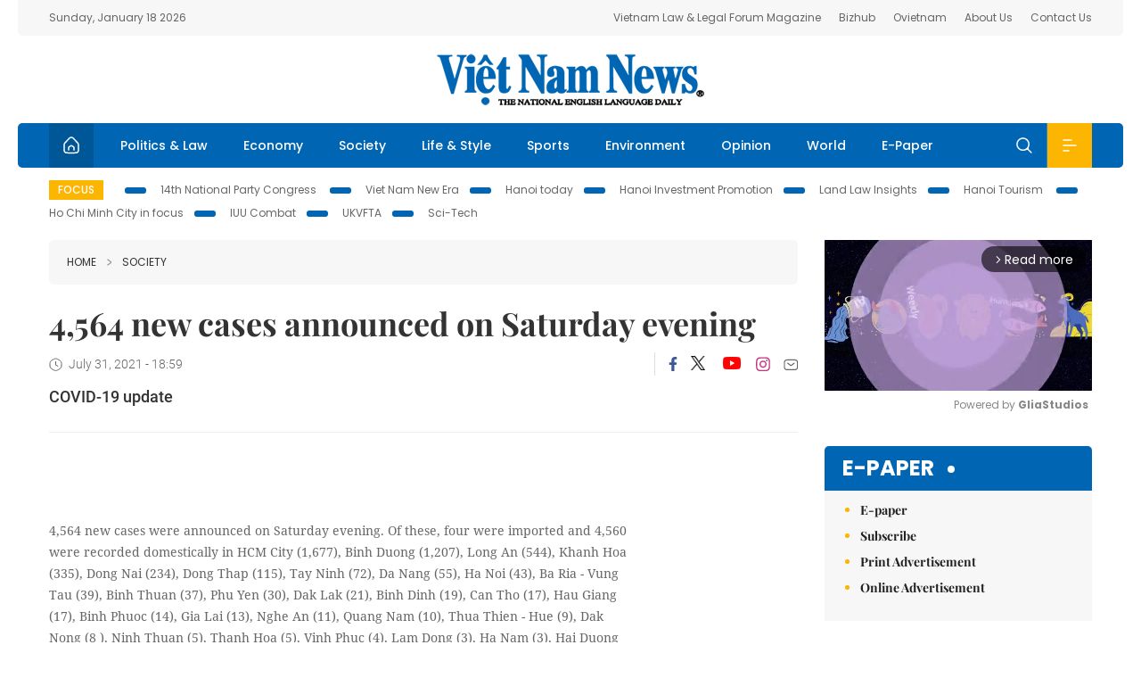

--- FILE ---
content_type: text/html; charset=utf-8
request_url: https://vietnamnews.vn/society/1001086/4-564-new-cases-announced-on-saturday-evening.html
body_size: 12797
content:
<!DOCTYPE html>
<html lang="en">
<head>
    <title>4,564 new cases announced on Saturday evening</title>
    <meta http-equiv="Content-Type" content="text/html; charset=utf-8" />
<meta http-equiv="REFRESH" content="3600" />
<meta name="robots" content="index,follow" />
<meta name="revisit-after" content="1 days" />
<meta name="copyright" content="VietNam News" />
<meta http-equiv="content-language" content="en" />
<meta content='width=device-width, initial-scale=1.0, user-scalable=yes' name='viewport' />
<link hreflang="en" rel="alternate" href="https://vietnamnews.vn" />
    
    <meta name="title" content="4,564 new cases announced on Saturday evening" />
    <meta name="description" content="
	COVID-19 update
" />
    <meta name="keywords" content="Vietnam News, Politics, Business, Economy, Society, Life, Sports, Environment, Your Say, English Through the News, Magazine, vietnam war, current news, Vietnamese to english, tin viet nam, latest news today, english newspapers, the vietnam war, news latest, today news headlines, nation news paper, today breaking news, vietnamese culture, vietnam history, bao vietnam, vietnam economy, today headlines, national news headlines, vietnam war summary, vietnam culture, vietnam government, news headline, daily nation today, daily nation newspaper headlines, newspaper headlines today, news website, báo online, headlines news, news site, war in vietnam, tin vietnam, vietnam people, vietnam today, vietnamese news, tin viet nam net, viet to english, news headlines for today, news paper online, national news in english, current news headlines, vietnam war history, english news papers, top news headlines, today hot news, english news headlines, vietnam conflict, up to the minute news, english daily, viet news, news highlights, viet news, today international news, govt news, the vietnam war summary, vietnam exports, việt nam, bao vn net, news.vn, baovietnam, thongtanxavietnam, vietnam plus, vietnam news agency" />

    <meta property="og:url" content="https://vietnamnews.vn/society/1001086/4-564-new-cases-announced-on-saturday-evening.html" />
    <meta property="og:type" content="article" />
    <meta property="og:site_name" content="vietnamnews.vn" />
    <meta property="og:title" content="4,564 new cases announced on Saturday evening" />
    <meta property="og:description" content="
	COVID-19 update
" />
    <meta property="og:image" content="https://image.vietnamnews.vn/uploadvnnews/Article/Vu_Ha/2021/8/1/july3-recovered-2-1.jpg" />

    <link rel="stylesheet" href="/template/desktop/styles/css/vnnews.css">
<link href="/css/vnn.desktop.css" rel="stylesheet" />
<script src="/template/desktop/js/jquery-3.5.1.min.js"></script>
<script src="/template/desktop/js/bootstrap.bundle.min.js"></script>
<script async src="/js/lazysizes.min.js"></script>

    
    <!-- Google tag (gtag.js) -->
<script async src="https://www.googletagmanager.com/gtag/js?id=G-HSL1JCKFJ5"></script>
<script>
    window.dataLayer = window.dataLayer || [];
    function gtag() { dataLayer.push(arguments); }
    gtag('js', new Date());
    gtag('config', 'G-HSL1JCKFJ5');
</script>

</head>
<body>

    <header class="site-header">
        <div class="topbar">
            <div class="l-grid d-flex">
                <div class="me-auto">Sunday, January 18 2026</div> 
                <ul class="ms-auto">
                    <li><a href="http://vietnamlawmagazine.vn">Vietnam Law & Legal Forum Magazine</a></li>
                    <li><a href="https://bizhub.vietnamnews.vn">Bizhub</a></li>
                    <li><a href="https://ovietnam.vietnamnews.vn">Ovietnam</a></li>
                    <li><a href="/about-us.html">About Us</a></li>
                    <li><a href="/contact-us.html">Contact Us</a></li>
                </ul>
            </div>
        </div>

        <div class="l-grid site-header__content">
            <div class="me-auto">
                
            </div>
            <h1><a href="/" class="logo" title="Việt Nam News">Việt Nam News</a></h1>
            <div class="ms-auto">
                
            </div>
        </div>

        <nav class="navbar site-header__nav">
            <div class="container-fluid l-grid">
                
<a href="/" class="home active"><i class="spr spr--home"></i></a>
    <a href="https://vietnamnews.vn/politics-laws" class="nav-item">Politics &amp; Law</a>
    <a href="https://vietnamnews.vn/economy" class="nav-item">Economy</a>
    <a href="https://vietnamnews.vn/society" class="nav-item">Society</a>
    <a href="https://vietnamnews.vn/life-style" class="nav-item">Life &amp; Style</a>
    <a href="https://vietnamnews.vn/sports" class="nav-item">Sports</a>
    <a href="https://vietnamnews.vn/environment" class="nav-item">Environment</a>
    <a href="https://vietnamnews.vn/opinion" class="nav-item">Opinion</a>
    <a href="https://vietnamnews.vn/world" class="nav-item">World</a>
<a href="/e-paper" class="nav-item">E-Paper</a>
<div class="nav-ultilites">
    <div class="position-relative">
        <div class="search-form">
            <input id="txtSearchDefault" class="form-control" placeholder="Keyword" onkeydown="searchDataDefaultEnter(this)">
            <a onclick="searchDataDefault()" class="search-icon"><i class="spr spr--search"></i></a>
        </div>

    </div>
   
    <div class="dropdown">
        <a  class="menu-icon" id="menu_dropdown"><i class="spr spr--menu"></i></a>
        <div class="dropdown-menu">
            <div class="row l-grid menu-list">

                <div class="col">
                                <div class="mb-4"><a href="https://vietnamnews.vn/brandinfo" class="menu-heading">Brandinfo</a></div>
                                <div class="mb-4">
                                    <a href="https://vietnamnews.vn/sunday" class="menu-heading">Sunday/Weekend</a>
                                        <a href="https://vietnamnews.vn/sunday-features" class="menu-item">Features</a>
                                </div>
                                <div class="mb-4"><a href="https://vietnamnews.vn/travel" class="menu-heading">Travel</a></div>
                </div>
                <div class="col">
                                <div class="mb-4"><a href="https://vietnamnews.vn/politics-laws" class="menu-heading">Politics &amp; Law</a></div>
                                <div class="mb-4"><a href="https://vietnamnews.vn/society" class="menu-heading">Society</a></div>
                                <div class="mb-4">
                                    <a href="https://vietnamnews.vn/economy" class="menu-heading">Economy</a>
                                        <a href="https://vietnamnews.vn/economy-business-beat" class="menu-item">Business Beat</a>
                                        <a href="https://vietnamnews.vn/economy-talking-shop" class="menu-item">Talking Shop</a>
                                </div>
                </div>
                <div class="col">
                                <div class="mb-4"><a href="https://vietnamnews.vn/environment" class="menu-heading">Environment</a></div>
                                <div class="mb-4"><a href="https://vietnamnews.vn/talk-around-town" class="menu-heading">Talk Around Town</a></div>
                                <div class="mb-4">
                                    <a href="https://vietnamnews.vn/opinion" class="menu-heading">Opinion</a>
                                        <a href="https://vietnamnews.vn/opinion-outlook" class="menu-item">Outlook</a>
                                        <a href="https://vietnamnews.vn/opinion-op-ed" class="menu-item">Op-Ed</a>
                                        <a href="https://vietnamnews.vn/opinion-in-the-spotlight" class="menu-item">In the Spotlight</a>
                                </div>
                </div>
                <div class="col">
                                <div class="mb-4">
                                    <a href="https://vietnamnews.vn/life-style" class="menu-heading">Life &amp; Style</a>
                                        <a href="https://vietnamnews.vn/life-style-expat-corner" class="menu-item">Expat Corner</a>
                                        <a href="https://vietnamnews.vn/life-style-nom-nom" class="menu-item">nom-nom</a>
                                </div>
                                <div class="mb-4"><a href="https://vietnamnews.vn/world" class="menu-heading">World</a></div>
                                <div class="mb-4"><a href="https://vietnamnews.vn/sports" class="menu-heading">Sports</a></div>
                </div>
                <div class="col">
                    <div class="mb-4"><a href="/video.html" class="menu-heading">Video</a></div>
                    <div class="mb-4"><a href="/gallery.html" class="menu-heading">Photo</a></div>
                    <div class="mb-4"><a href="/e-paper" class="menu-heading">E-Paper</a></div>
                </div>
            </div>
        </div>
    </div>
</div>


            </div>
        </nav>
    </header>   <!-- end .site-header -->
    <div class="site-content">
        <div class="l-grid">
            <div class="trending">
                <a style="cursor:pointer" href="/list-of-topics.html"><label>Focus</label></a>
                    <a href="https://vietnamnews.vn/topic/14th-national-party-congress/34">14th National Party Congress </a>
    <a href="https://vietnamnews.vn/topic/Viet Nam-New-Era/31">Viet Nam New Era</a>
    <a href="https://vietnamnews.vn/topic/hanoi-today/17">Hanoi today</a>
    <a href="https://vietnamnews.vn/topic/ha-noi-investment-promotion/25">Hanoi Investment Promotion</a>
    <a href="https://vietnamnews.vn/topic/Land Law Insights/29">Land Law Insights</a>
    <a href="https://vietnamnews.vn/topic/ha-noi-tourism/26">Hanoi Tourism </a>
    <a href="https://vietnamnews.vn/topic/ho-chi-minh-city-in-focus/18">Ho Chi Minh City in focus</a>
    <a href="https://vietnamnews.vn/topic/iuu-combat/36">IUU Combat</a>
    <a href="https://vietnamnews.vn/topic/ukvfta/11">UKVFTA</a>
    <a href="https://vietnamnews.vn/topic/science-tech/33">Sci-Tech</a>

            </div>
        </div>
        
<div class="l-grid">  

    <div class="l-content category">
        <div class="breadcrumbs">
            <div class="breadcrumbs__item">
                <a href="/">Home</a>
                <a href="https://vietnamnews.vn/society"><i class="spr spr--arrow-right"></i>Society</a>
            </div>
        </div>

        <div class="detail">
            <div class="detail__header">
                <h1 class="headline">4,564 new cases announced on Saturday evening</h1>
                <div class="detail__meta">
                    <div class="datetime"><i class="spr spr--clock"></i>July 31, 2021 - 18:59</div>  
                    <div class="detail__social">
                        <div class="fb-likeshare">

                            <iframe src="https://www.facebook.com/plugins/like.php?href=https://vietnamnews.vn/society/1001086/4-564-new-cases-announced-on-saturday-evening.html&width=150&layout=button_count&action=like&size=small&share=true&height=20&&locale=en_US" width="150" height="20" style="border:none;overflow:hidden" scrolling="no" frameborder="0" allowfullscreen="true" allow="autoplay; clipboard-write; encrypted-media; picture-in-picture; web-share"></iframe>
                        </div>
                        <div class="social">
                            <a href="https://www.facebook.com/vietnamnewsvns" class="social-item" title="Facebook"><i class="spr spr--fb-default"></i></a>
                            <a href="https://x.com/VietnamNewsVNS" class="social-item" title="Twitter"><i class="spr spr--tt-default"></i></a>
                            <a href="https://www.youtube.com/c/VietnamNews1" class="social-item" title="Youtube"><i class="spr spr--yt-default"></i></a>
                            <a href="https://www.instagram.com/viet_nam_news/" class="social-item" title="Instagram"><i class="spr spr--ig-default"></i></a>
                            <a href="mailto:?body=From https://vietnamnews.vn/society/1001086/4-564-new-cases-announced-on-saturday-evening.html" class="social-item" title="Email"><i class="spr spr--mail"></i></a>
                        </div>
                    </div>
                </div>
                <div class="sapo">
                    <p>
	COVID-19 update</p>

                    
                </div>
            </div>  <!-- end detail header -->

            <div class="detail__content">
                <div class="content">
                    <div id="abody">

<p>&nbsp;</p><table class='picture'>
                                        <tbody>
                                            <tr>
                                                <td class='pic'>
                                                    <img src='https://image.vietnamnews.vn/uploadvnnews/uploadvnnews//Article/Vu_Ha/2021/8/1/july3-recovered-2-1.jpg' alt=''>
                                                </td>
                                            </tr>
                                            <tr>
                                                <td class='caption'>4,564 new cases were announced on Saturday evening. Of these, four were imported and 4,560 were recorded domestically in HCM City (1,677), Binh Duong (1,207), Long An (544), Khanh Hoa (335), Dong Nai (234), Dong Thap (115), Tay Ninh (72), Da Nang (55), Ha Noi (43), Ba Ria - Vung Tau (39), Binh Thuan (37), Phu Yen (30), Dak Lak (21), Binh Dinh (19), Can Tho (17), Hau Giang (17), Binh Phuoc (14), Gia Lai (13), Nghe An (11), Quang Nam (10), Thua Thien - Hue (9), Dak Nong (8 ), Ninh Thuan (5), Thanh Hoa (5), Vinh Phuc (4), Lam Dong (3), Ha Nam (3), Hai Duong (3), Ha Tinh (2), Ninh Binh (2), An Giang (2), Quang Ngai (1), Quang Binh (1), Hai Phong (1), Bac Lieu (1). Of the total domestic cases, 1,072 cases were detected in the community.</td>
                                            </tr>
                                        </tbody>
                                    </table><p>145 new deaths were also announced.</p>
                        <div>
                        </div>

                    </div>

                    <div class="fb-likeshare">
                        <iframe src="https://www.facebook.com/plugins/like.php?href=https://vietnamnews.vn/society/1001086/4-564-new-cases-announced-on-saturday-evening.html&width=150&layout=button_count&action=like&size=small&share=true&height=20&&locale=en_US" width="150" height="20" style="border:none;overflow:hidden" scrolling="no" frameborder="0" allowfullscreen="true" allow="autoplay; clipboard-write; encrypted-media; picture-in-picture; web-share"></iframe>





                    </div>
                        <div class="detail__tags">
                            <label>Tags</label>
                                <a href="https://vietnamnews.vn/tags/167890/covid-19.html">COVID-19</a>

                        </div>
                    <div id="adv_category_bottom">
                    </div>
                </div>
                <div class="col-160">
                    <div id="adv_category_center">
                    </div>
                    
                </div>
            </div>  <!-- end detail content -->

            <div class="detail__footer">
                <script>

                    function resizeIframe(obj) {
                        obj.style.height = obj.contentWindow.document.documentElement.scrollHeight + 'px';
                    }
                
                </script>
                <iframe width="100%" height="100%" id="parent-iframe" name="parent-iframe" class="lazyload" data-src="https://vietnamnews.vn/ApiData/PostComment?id=1001086&url=https://vietnamnews.vn/society/1001086/4-564-new-cases-announced-on-saturday-evening.html&total=0"
                        scrolling="no"
                        onload="this.height=this.contentWindow.document.documentElement.scrollHeight"
                        onresize="this.height=this.contentWindow.document.documentElement.scrollHeight"></iframe>
               

                    <div class="highlight">
                        <section class="zone zone--highlight">
                            <header class="zone__heading">
                                <h3><a href="#" class="heading">see also</a></h3>
                            </header>
                            <div class="zone__content">
                                <div class="row row-cols-3">
                                                <article class="col story">
<a href="https://vietnamnews.vn/society/1763939/un-under-secretary-general-hoa-lam-group-discuss-human-centred-ai-healthcare.html" class="story__thumb"><img class="lazyload" data-src="https://image.vietnamnews.vn/uploadvnnews/Article/2026/1/17/478902_5379061728587711_Ban la&#x303;nh &#x111;a&#x323;o Ta&#x323;&#x302;p &#x111;oa&#x300;n Hoa La&#x302;m tham gia &#x111;o&#x302;&#x301;i thoa&#x323;i chi&#x301;.jpg" src="/images/vnn.jpg" alt=""></a>                                                    <a href="https://vietnamnews.vn/society" class="story__link">Society</a>
                                                    <h2><a href="https://vietnamnews.vn/society/1763939/un-under-secretary-general-hoa-lam-group-discuss-human-centred-ai-healthcare.html" class="story__title">UN Under-Secretary-General, Hoa L&#xE2;m Group discuss human-centred AI healthcare</a></h2>
                                                </article>
                                                <article class="col story">
<a href="https://vietnamnews.vn/society/1763937/carlsberg-grab-partner-to-promote-responsible-drinking-and-safe-mobility.html" class="story__thumb"><img class="lazyload" data-src="https://image.vietnamnews.vn/uploadvnnews/Article/2026/1/17/478868_hinh 1.jpg" src="/images/vnn.jpg" alt=""></a>                                                    <a href="https://vietnamnews.vn/society" class="story__link">Society</a>
                                                    <h2><a href="https://vietnamnews.vn/society/1763937/carlsberg-grab-partner-to-promote-responsible-drinking-and-safe-mobility.html" class="story__title">Carlsberg, Grab partner to promote responsible drinking and safe mobility</a></h2>
                                                </article>
                                                <article class="col story">
<a href="https://vietnamnews.vn/society/1763933/navy-delegation-brings-mainland-warmth-to-truong-sa-for-tet.html" class="story__thumb"><img class="lazyload" data-src="https://image.vietnamnews.vn/uploadvnnews/Article/2026/1/17/478757_vna_potal_tpho_chi_minh_chuyen_tau_xuan_mang_qua_tet_den_dac_khu_truong_sa_8534920.jpg" src="/images/vnn.jpg" alt=""></a>                                                    <a href="https://vietnamnews.vn/society" class="story__link">Society</a>
                                                    <h2><a href="https://vietnamnews.vn/society/1763933/navy-delegation-brings-mainland-warmth-to-truong-sa-for-tet.html" class="story__title">Navy delegation&#xA0;brings&#xA0;mainland warmth to Tr&#x1B0;&#x1EDD;ng Sa for T&#x1EBF;t&#xD;&#xA;</a></h2>
                                                </article>
                                                <article class="col story">
<a href="https://vietnamnews.vn/society/1763935/new-partnership-seeks-to-develop-20-000-social-housing-units-for-workers-in-hcm-city-by-2030.html" class="story__thumb"><img class="lazyload" data-src="https://image.vietnamnews.vn/uploadvnnews/Article/2026/1/17/478755_180442-thanh-pho-ho-chi-minh-ky-ket-thuc-hien-20-000-can-nha-o-xa-hoi-cho-cong-nhan.jpg" src="/images/vnn.jpg" alt=""></a>                                                    <a href="https://vietnamnews.vn/society" class="story__link">Society</a>
                                                    <h2><a href="https://vietnamnews.vn/society/1763935/new-partnership-seeks-to-develop-20-000-social-housing-units-for-workers-in-hcm-city-by-2030.html" class="story__title">New partnership seeks&#xA0;to develop 20,000 social housing units for workers in HCM City by 2030&#xD;&#xA;</a></h2>
                                                </article>
                                                <article class="col story">
<a href="https://vietnamnews.vn/society/1763934/people-to-people-diplomacy-strengthens-hcm-city-s-global-connections.html" class="story__thumb"><img class="lazyload" data-src="https://image.vietnamnews.vn/uploadvnnews/Article/2026/1/17/478886_loc-ha-9411-997.jpg" src="/images/vnn.jpg" alt=""></a>                                                    <a href="https://vietnamnews.vn/society" class="story__link">Society</a>
                                                    <h2><a href="https://vietnamnews.vn/society/1763934/people-to-people-diplomacy-strengthens-hcm-city-s-global-connections.html" class="story__title">People-to-people diplomacy strengthens HCM City&#x2019;s global connections</a></h2>
                                                </article>
                                                <article class="col story">
<a href="https://vietnamnews.vn/society/1763920/party-leader-attends-groundbreaking-ceremony-for-ha-noi-medical-university-elderly-health-care-complex.html" class="story__thumb"><img class="lazyload" data-src="https://image.vietnamnews.vn/uploadvnnews/Article/2026/1/17/478869_5378835328587291_image.png" src="/images/vnn.jpg" alt=""></a>                                                    <a href="https://vietnamnews.vn/society" class="story__link">Society</a>
                                                    <h2><a href="https://vietnamnews.vn/society/1763920/party-leader-attends-groundbreaking-ceremony-for-ha-noi-medical-university-elderly-health-care-complex.html" class="story__title">Party leader attends groundbreaking ceremony for H&#xE0; N&#x1ED9;i Medical University elderly health care complex&#xD;&#xA;</a></h2>
                                                </article>
                                </div>
                            </div>
                        </section>
                    </div>

                    <section class="zone zone--morestory">
                        <header class="zone__heading">
                            <h3 class="heading">More on this story</h3>
                        </header>
                        <div class="zone__content">
                            <div class="timeline">

                                    <article class="col story">
                                            <a href="https://vietnamnews.vn/society/1001078/one-million-doses-of-sinopharm-vaccine-arrive-in-hcm-city-health-ministry-urges-faster-vaccination.html" class="story__thumb"><img class="lazyload" data-src="https://image.vietnamnews.vn/uploadvnnews/Article/2021/7/31/166841_3969879209834356_sinopharm.jpg" src="/images/vnn.jpg" alt=""></a>

                                        <a href="https://vietnamnews.vn/society" class="story__link">Society</a>
                                        <h2><a href="https://vietnamnews.vn/society/1001078/one-million-doses-of-sinopharm-vaccine-arrive-in-hcm-city-health-ministry-urges-faster-vaccination.html" class="story__title">One million doses of Sinopharm vaccine arrive in HCM City, health ministry urges faster vaccination</a></h2>
                                        <div class="summary"><p>
	One million doses of Sinopharm's COVID-19 vaccine&nbsp;Vero Cell have arrived in HCM City on Saturday, as part of the five million doses deal, the health ministry announced.</p>
</div>
                                    </article>
                                    <article class="col story">
                                            <a href="https://vietnamnews.vn/society/1001076/ministry-of-health-to-set-up-intensive-care-unit-for-covid-patients-in-binh-duong.html" class="story__thumb"><img class="lazyload" data-src="https://image.vietnamnews.vn/uploadvnnews/Article/2021/7/31/166824_CH1.jpg" src="/images/vnn.jpg" alt=""></a>

                                        <a href="https://vietnamnews.vn/society" class="story__link">Society</a>
                                        <h2><a href="https://vietnamnews.vn/society/1001076/ministry-of-health-to-set-up-intensive-care-unit-for-covid-patients-in-binh-duong.html" class="story__title">Ministry of Health to set up intensive care unit for COVID patients in B&#xEC;nh D&#x1B0;&#x1A1;ng</a></h2>
                                        <div class="summary">Minister of Health Nguyễn Thanh Long has discussed with leaders of Bình Dương the establishment of an intensive care unit for Covid-19 patients in one of the southern province's hospitals.</div>
                                    </article>
                                    <article class="col story">
                                            <a href="https://vietnamnews.vn/society/1001075/pm-urges-vaccination-priority-for-hcm-city.html" class="story__thumb"><img class="lazyload" data-src="https://image.vietnamnews.vn/uploadvnnews/Article/2021/7/31/166835_HP.jpg" src="/images/vnn.jpg" alt=""></a>

                                        <a href="https://vietnamnews.vn/society" class="story__link">Society</a>
                                        <h2><a href="https://vietnamnews.vn/society/1001075/pm-urges-vaccination-priority-for-hcm-city.html" class="story__title">PM urges vaccination priority for HCM City</a></h2>
                                        <div class="summary">Prime Minister Phạm Minh Chính has called on cities and provinces to prioritise vaccination of people living in Covid-19 hotspots like HCM City and provinces with a large number of industrial parks.</div>
                                    </article>
                                    <article class="col story">
                                            <a href="https://vietnamnews.vn/society/1000891/hoi-an-da-nang-begin-strict-social-distancing-orders.html" class="story__thumb"><img class="lazyload" data-src="https://image.vietnamnews.vn/uploadvnnews/Article/2021/7/31/166811_COVID-lelam.jpg" src="/images/vnn.jpg" alt=""></a>

                                        <a href="https://vietnamnews.vn/society" class="story__link">Society</a>
                                        <h2><a href="https://vietnamnews.vn/society/1000891/hoi-an-da-nang-begin-strict-social-distancing-orders.html" class="story__title">H&#x1ED9;i An, &#x110;&#xE0; N&#x1EB5;ng begin strict social distancing orders</a></h2>
                                        <div class="summary"><p>
	The central city of Đà Nẵng and Hội An ancient town will begin social distancing orders under Directive 16 from 6pm on Saturday, strengthening drastic measures to control the spread of COVID-19.</p>
</div>
                                    </article>
                                    <article class="col story">
                                            <a href="https://vietnamnews.vn/society/1000206/organic-farms-agro-tourism-in-bac-lieu-yield-higher-profits-protect-the-environment.html" class="story__thumb"><img class="lazyload" data-src="https://image.vietnamnews.vn/uploadvnnews/Article/2021/7/30/165511_blrs.jpg" src="/images/vnn.jpg" alt=""></a>

                                        <a href="https://vietnamnews.vn/society" class="story__link">Society</a>
                                        <h2><a href="https://vietnamnews.vn/society/1000206/organic-farms-agro-tourism-in-bac-lieu-yield-higher-profits-protect-the-environment.html" class="story__title">Organic farms,&#xA0;agro-tourism&#xA0;in B&#x1EA1;c Li&#xEA;u yield higher profits, protect the environment</a></h2>
                                        <div class="summary"><p>
	The Cửu Long (Mekong) Delta province of Bạc Liêu is promoting&nbsp;organic and other high-quality standards for rice and key agricultural products&nbsp;as well as&nbsp;agro-tourism&nbsp;services in a bid to raise farmers' incomes.</p>
</div>
                                    </article>
                                    <article class="col story">
                                            <a href="https://vietnamnews.vn/society/1000523/hcm-city-hospitals-manage-to-keep-covid-deaths-low.html" class="story__thumb"><img class="lazyload" data-src="https://image.vietnamnews.vn/uploadvnnews/Article/2021/7/30/166671_bvndoi.JPG" src="/images/vnn.jpg" alt=""></a>

                                        <a href="https://vietnamnews.vn/society" class="story__link">Society</a>
                                        <h2><a href="https://vietnamnews.vn/society/1000523/hcm-city-hospitals-manage-to-keep-covid-deaths-low.html" class="story__title">HCM City hospitals manage to keep COVID deaths low</a></h2>
                                        <div class="summary"><p>
	Doctors at HCM City hospitals continue to get severe COVID-19 patients, and try all they can to keep fatalities low, including performing&nbsp;caesarean sections on some to deliver babies.&nbsp;</p>
</div>
                                    </article>
                                    <article class="col story">
                                            <a href="https://vietnamnews.vn/society/1000189/more-skills-needed-for-viet-nam-s-labour-force.html" class="story__thumb"><img class="lazyload" data-src="https://image.vietnamnews.vn/uploadvnnews/Article/2021/7/30/164288_ttxvn_nhan_luc_cao.jpeg" src="/images/vnn.jpg" alt=""></a>

                                        <a href="https://vietnamnews.vn/society" class="story__link">Society</a>
                                        <h2><a href="https://vietnamnews.vn/society/1000189/more-skills-needed-for-viet-nam-s-labour-force.html" class="story__title">More skills needed for Vi&#x1EC7;t Nam&#x27;s labour force</a></h2>
                                        <div class="summary"><p>
	The quality of skilled labour in Việt Nam is still not meeting minimum standards, according to Lê Thị Xuân Quỳnh, an official from the Central Institute for Economic Management.</p>
</div>
                                    </article>
                                    <article class="col story">
                                            <a href="https://vietnamnews.vn/society/1000198/farming-cooperatives-cultivate-gap-standard-products-raise-value-in-kien-giang.html" class="story__thumb"><img class="lazyload" data-src="https://image.vietnamnews.vn/uploadvnnews/Article/2021/7/30/164829_kgvege.jpg" src="/images/vnn.jpg" alt=""></a>

                                        <a href="https://vietnamnews.vn/society" class="story__link">Society</a>
                                        <h2><a href="https://vietnamnews.vn/society/1000198/farming-cooperatives-cultivate-gap-standard-products-raise-value-in-kien-giang.html" class="story__title">Farming cooperatives cultivate&#xA0;GAP-standard products, raise value in Ki&#xEA;n Giang</a></h2>
                                        <div class="summary"><p>
	The Cửu Long (Mekong) Delta province of Kiên Giang is taking measures to develop the collective economy in the 2021- 25 period in an aim to improve efficiency and&nbsp;produce&nbsp;high-value products.</p>
</div>
                                    </article>
                                    <article class="col story">
                                            <a href="https://vietnamnews.vn/society/1000817/thousands-return-to-central-region-by-motorbike-due-to-halt-to-public-buses.html" class="story__thumb"><img class="lazyload" data-src="https://image.vietnamnews.vn/uploadvnnews/Article/2021/7/31/166730_xemay.jpg" src="/images/vnn.jpg" alt=""></a>

                                        <a href="https://vietnamnews.vn/society" class="story__link">Society</a>
                                        <h2><a href="https://vietnamnews.vn/society/1000817/thousands-return-to-central-region-by-motorbike-due-to-halt-to-public-buses.html" class="story__title">Thousands return to central region by motorbike due to halt to public buses</a></h2>
                                        <div class="summary"><p>
	More than 5,000 people have fled pandemic hotspots and locked-down zones to return to their hometowns in motorbike caravans that sometimes number upwards of 100 people.</p>
</div>
                                    </article>
                            </div>
                        </div>
                    </section>

            </div>  <!-- end detail footer -->
        </div>  <!-- end .detail -->
    </div>

    <div class="sidebar">

        <div id="adv_category_right_top">
<div class='banner'><div class="gliaplayer-container"
    data-slot="vietnamnews_desktop">
</div>
<script>
    (function (src, width) {
        if (window.screen.width > width) {
            const tag = document.createElement('script')
            tag.onload = function () {
              this.setAttribute('loaded', '')
            }
            tag.async = true
            tag.src = src
            const s = document.getElementsByTagName('script')[0]
            s.parentNode.insertBefore(tag, s)
        }
    })("https://player.gliacloud.com/player/vietnamnews_desktop", 600)
</script>
<div class="gliaplayer-container"
    data-slot="vietnamnews_mobile">
</div>
<script>
    (function (src, width) {
        if (window.screen.width <= width) {
            const tag = document.createElement('script')
            tag.onload = function () {
              this.setAttribute('loaded', '')
            }
            tag.async = true
            tag.src = src
            const s = document.getElementsByTagName('script')[0]
            s.parentNode.insertBefore(tag, s)
        }
    })("https://player.gliacloud.com/player/vietnamnews_mobile", 600)
</script></div>        </div>
        <section class="aside has-bg">
    <header class="aside__heading">
        <h3><a class="heading" href="/e-paper">E-paper</a></h3>
    </header>
    <div class="aside__content">
        <ul class="event-list">
            <li><a href="/e-paper">E-paper</a></li>
            <li><a href="https://image.vietnamnews.vn/MediaUpload/Doc/subscription-vns.doc">Subscribe</a></li>
            <li><a target="_blank" href="https://image.vietnamnews.vn/MediaUpload/Doc/printing-adv-rates.jpg">Print Advertisement</a></li>
            <li><a target="_blank" href="https://image.vietnamnews.vn/MediaUpload/Doc/online-adv-rates.jpg">Online Advertisement</a></li>
        </ul>
    </div>
</section>
        
<section class="aside aside--latest">
    <ul class="nav nav-tabs" id="latestTab" role="tablist">
        <li class="nav-item" role="presentation">
            <button class="nav-link active" id="latest-tab" data-bs-toggle="tab" data-bs-target="#latest" type="button" role="tab" aria-controls="latest" aria-selected="true">Latest</button>
        </li>
        <li class="nav-item" role="presentation">
            <button class="nav-link" id="mostread-tab" data-bs-toggle="tab" data-bs-target="#mostread" type="button" role="tab" aria-controls="mostread" aria-selected="false">Most read</button>
        </li>
    </ul>
    <div class="tab-content">
        <div class="tab-pane fade show active" id="latest" role="tabpanel" aria-labelledby="latest-tab">
                <article class="story">
<a href="https://vietnamnews.vn/politics-laws/1763945/14th-national-party-congress-ha-noi-s-health-sector-ready-to-respond-to-all-situations.html" class="story__thumb"><img class="lazyload" data-src="https://image.vietnamnews.vn/uploadvnnews/Article/2026/1/17/478916_hn.jpg" src="/images/vnn.jpg" alt=""></a>                    <h2><a href="https://vietnamnews.vn/politics-laws/1763945/14th-national-party-congress-ha-noi-s-health-sector-ready-to-respond-to-all-situations.html" class="story__title">14th National Party Congress: H&#xE0; N&#x1ED9;i&#x2019;s health sector ready to respond to all situations</a></h2>
                    <div class="number">1.</div>
                </article>
                <article class="story">
<a href="https://vietnamnews.vn/politics-laws/1763942/viet-nam-seeks-to-strengthen-multifaceted-cooperation-with-guatemala-diplomat.html" class="story__thumb"><img class="lazyload" data-src="https://image.vietnamnews.vn/uploadvnnews/Article/2026/1/17/478914_hai.jpg" src="/images/vnn.jpg" alt=""></a>                    <h2><a href="https://vietnamnews.vn/politics-laws/1763942/viet-nam-seeks-to-strengthen-multifaceted-cooperation-with-guatemala-diplomat.html" class="story__title">Vi&#x1EC7;t Nam seeks to strengthen multifaceted cooperation with Guatemala: diplomat</a></h2>
                    <div class="number">2.</div>
                </article>
                <article class="story">
<a href="https://vietnamnews.vn/opinion/1763944/14th-national-party-congress-affirming-irreplaceable-leadership-role-of-cpv.html" class="story__thumb"><img class="lazyload" data-src="https://image.vietnamnews.vn/uploadvnnews/Article/2026/1/17/478912_vna.jpg" src="/images/vnn.jpg" alt=""></a>                    <h2><a href="https://vietnamnews.vn/opinion/1763944/14th-national-party-congress-affirming-irreplaceable-leadership-role-of-cpv.html" class="story__title">14th National Party Congress: Affirming irreplaceable leadership role of CPV</a></h2>
                    <div class="number">3.</div>
                </article>
                <article class="story">
<a href="https://vietnamnews.vn/opinion/1763943/14th-national-party-congress-viet-nam-enters-new-stage-of-development-with-solid-growth-foundation.html" class="story__thumb"><img class="lazyload" data-src="https://image.vietnamnews.vn/uploadvnnews/Article/2026/1/17/478910_us.jpg" src="/images/vnn.jpg" alt=""></a>                    <h2><a href="https://vietnamnews.vn/opinion/1763943/14th-national-party-congress-viet-nam-enters-new-stage-of-development-with-solid-growth-foundation.html" class="story__title">14th National Party Congress: Vi&#x1EC7;t Nam enters new stage of development with solid growth foundation</a></h2>
                    <div class="number">4.</div>
                </article>
                <article class="story">
<a href="https://vietnamnews.vn/politics-laws/1763941/law-making-for-development-is-fundamental-strategic-long-term-pm.html" class="story__thumb"><img class="lazyload" data-src="https://image.vietnamnews.vn/uploadvnnews/Article/2026/1/17/478908_pm.jpg" src="/images/vnn.jpg" alt=""></a>                    <h2><a href="https://vietnamnews.vn/politics-laws/1763941/law-making-for-development-is-fundamental-strategic-long-term-pm.html" class="story__title">Law-making for development is fundamental, strategic, long-term: PM</a></h2>
                    <div class="number">5.</div>
                </article>
        </div>
        <div class="tab-pane fade" id="mostread" role="tabpanel" aria-labelledby="mostread-tab">
        </div>
    </div>
</section>
    
    <div class="event">
        <a href="https://vietnamnews.vn/topic/science-tech/33" class="story__thumb">
<span>Sci-Tech</span>        </a>
        <ul class="event-list">
            <li><a href="https://vietnamnews.vn/politics-laws/1763748/achieving-net-zero-emissions-by-2050-is-a-political-mission-of-viet-nam-pm.html">Achieving net-zero emissions by 2050 is a political mission of Vi&#x1EC7;t Nam: PM</a></li>
                <li><a href="https://vietnamnews.vn/economy/1733105/digital-technology-industry-surpasses-2025-targets.html">Digital technology industry surpasses 2025 targets</a></li>
                <li><a href="https://vietnamnews.vn/economy/1733010/viet-nam-s-semiconductor-surge-underscores-mounting-demand-for-skilled-workers.html">Vi&#x1EC7;t Nam&#x2019;s semiconductor surge underscores mounting demand for skilled workers</a></li>
        </ul>
      
    </div>
    <div class="event">
        <a href="https://vietnamnews.vn/topic/hanoi-today/17" class="story__thumb">
<span>Hanoi today</span>        </a>
        <ul class="event-list">
            <li><a href="https://vietnamnews.vn/politics-laws/1728858/nguyen-duy-ngoc-assigned-as-secretary-of-ha-noi-party-committee.html">Nguy&#x1EC5;n Duy Ng&#x1ECD;c assigned as Secretary of H&#xE0; N&#x1ED9;i Party Committee</a></li>
                <li><a href="https://vietnamnews.vn/politics-laws/1727494/ha-noi-party-committee-for-2025-2030-term-has-75-members.html">H&#xE0; N&#x1ED9;i Party Committee for 2025-2030 term has 75 members</a></li>
                <li><a href="https://vietnamnews.vn/opinion/1727469/building-ha-noi-into-leading-cultural-industry-centre-in-asia.html">Building H&#xE0; N&#x1ED9;i into leading cultural industry centre in Asia</a></li>
        </ul>
      
    </div>
    <div class="event">
        <a href="https://vietnamnews.vn/topic/ha-noi-investment-promotion/25" class="story__thumb">
<span>Hanoi Investment Promotion</span>        </a>
        <ul class="event-list">
            <li><a href="https://vietnamnews.vn/economy/1763443/ha-noi-strengthens-smes-fdi-links.html">H&#xE0; N&#x1ED9;i strengthens SMEs-FDI links</a></li>
                <li><a href="https://vietnamnews.vn/economy/1732724/ha-noi-shopping-festival-2025-opens-to-boost-domestic-consumption.html">H&#xE0; N&#x1ED9;i shopping festival 2025 opens to boost domestic consumption</a></li>
                <li><a href="https://vietnamnews.vn/economy/1731523/ha-noi-rolls-out-new-incentives-to-accelerate-green-industrial-development.html">H&#xE0; N&#x1ED9;i rolls out new incentives to accelerate green industrial development</a></li>
        </ul>
      
    </div>
    <div class="event">
        <a href="https://vietnamnews.vn/topic/ha-noi-tourism/26" class="story__thumb">
<span>Hanoi Tourism </span>        </a>
        <ul class="event-list">
            <li><a href="https://vietnamnews.vn/society/1733140/ha-noi-tourism-off-to-a-flying-start-in-early-2026-revenue-tops-79m.html">H&#xE0; N&#x1ED9;i tourism off to a flying start in early 2026, revenue tops $79m</a></li>
                <li><a href="https://vietnamnews.vn/life-style/1732726/ha-noi-welcomes-more-than-33-7-million-visitors-in-2025.html">H&#xE0; N&#x1ED9;i welcomes more than 33.7 million visitors in 2025</a></li>
                <li><a href="https://vietnamnews.vn/life-style/1732340/ha-no-i-seeks-solutions-for-more-achievements-in-tourism-in-2026.html">Ha&#x300; N&#xF4;&#x323;i seeks solutions for more achievements in tourism in 2026 </a></li>
        </ul>
      
    </div>
    <div class="event">
        <a href="https://vietnamnews.vn/topic/brandinfo/6" class="story__thumb">
<img class="lazyload" data-src="https://image.vietnamnews.vn/uploadvnnews//Adv/2017/5/4/brand-info-pic-1.png" src="/images/vnn.jpg" alt=""><span>Brandinfo</span>        </a>
        <ul class="event-list">
            <li><a href="https://vietnamnews.vn/brandinfo/1763787/sun-phuquoc-airways-to-launch-its-first-international-nonstop-service-in-late-march.html">Sun PhuQuoc Airways to launch its first international nonstop service in late March</a></li>
                <li><a href="https://vietnamnews.vn/brandinfo/1763658/a-more-fulfilling-tet-togetherness-with-fe-credit-prizes-worth-over-vnd-3-billion.html">A more fulfilling T&#x1EBF;t togetherness with FE CREDIT prizes worth over VND 3 billion</a></li>
                <li><a href="https://vietnamnews.vn/brandinfo/1763465/sun-phuquoc-airways-achieves-the-highest-on-time-performance-in-viet-nam-s-aviation-market.html">Sun PhuQuoc Airways achieves the highest on-time performance in Vi&#x1EC7;t Nam&#x2019;s aviation market</a></li>
        </ul>
      
    </div>
    <div class="event">
        <a href="https://vietnamnews.vn/topic/scoop/7" class="story__thumb">
<img class="lazyload" data-src="https://image.vietnamnews.vn/uploadvnnews//Adv/2016/11/26/logosea.jpg" src="/images/vnn.jpg" alt=""><span>scoop</span>        </a>
        <ul class="event-list">
            <li><a href="https://vietnamnews.vn/society/1550168/journalists-work-to-spread-love-for-truong-sa.html">Journalists work to spread&#xA0;love for Tr&#x1B0;&#x1EDD;ng Sa</a></li>
                <li><a href="https://vietnamnews.vn/society/1550141/six-streets-in-ha-noi-to-be-named-after-truong-sa-archipelago-s-islands.html">Six streets in H&#xE0; N&#x1ED9;i to be named after Tr&#x1B0;&#x1EDD;ng Sa Archipelago&#x2019;s islands</a></li>
                <li><a href="https://vietnamnews.vn/politics-laws/1549929/viet-nam-concerned-about-recent-developments-in-east-sea-diplomat.html">Vi&#x1EC7;t Nam concerned about recent developments in East Sea: Diplomat</a></li>
        </ul>
      
    </div>
    <div class="event">
        <a href="https://vietnamnews.vn/topic/nomnom/8" class="story__thumb">
<img class="lazyload" data-src="https://image.vietnamnews.vn/uploadvnnews//Adv/2019/7/19/nomnom.jpg" src="/images/vnn.jpg" alt=""><span>nomnom</span>        </a>
        <ul class="event-list">
            <li><a href="https://vietnamnews.vn/life-style/1315216/let-s-get-spicey.html">Let&#x27;s get spicey</a></li>
                <li><a href="https://vietnamnews.vn/life-style/1311597/jelly-mooncake.html">Jelly mooncake</a></li>
                <li><a href="https://vietnamnews.vn/brand-info/1072373/how-virtual-learning-prepares-students-for-the-future-that-does-not-yet-exist.html">How virtual learning prepares students for the future that does not yet exist</a></li>
        </ul>
      
    </div>


   



        <div id="adv_category_right_bottom">
        </div>

    </div>
</div>

<div class="l-grid">
    <div id="adv_category_footer">
    </div>
</div>





    </div>
    <footer class="site-footer">
        <div class="site-footer__menu">
            <div class="row l-grid menu-list">
                <div class="col">
                <div class="mb-4"><a href="https://vietnamnews.vn/brandinfo" class="menu-heading">Brandinfo</a></div>
                <div class="mb-4">
                    <a href="https://vietnamnews.vn/sunday" class="menu-heading">Sunday/Weekend</a>
                        <a href="https://vietnamnews.vn/sunday-features" class="menu-item">Features</a>
                </div>
                <div class="mb-4"><a href="https://vietnamnews.vn/travel" class="menu-heading">Travel</a></div>
                <div class="mb-4"><a href="https://vietnamnews.vn/politics-laws" class="menu-heading">Politics &amp; Law</a></div>
</div>
<div class="col">
                <div class="mb-4"><a href="https://vietnamnews.vn/society" class="menu-heading">Society</a></div>
                <div class="mb-4">
                    <a href="https://vietnamnews.vn/economy" class="menu-heading">Economy</a>
                        <a href="https://vietnamnews.vn/economy-business-beat" class="menu-item">Business Beat</a>
                        <a href="https://vietnamnews.vn/economy-talking-shop" class="menu-item">Talking Shop</a>
                </div>
                <div class="mb-4"><a href="https://vietnamnews.vn/environment" class="menu-heading">Environment</a></div>
                <div class="mb-4"><a href="https://vietnamnews.vn/talk-around-town" class="menu-heading">Talk Around Town</a></div>
                <div class="mb-4">
                    <a href="https://vietnamnews.vn/opinion" class="menu-heading">Opinion</a>
                        <a href="https://vietnamnews.vn/opinion-outlook" class="menu-item">Outlook</a>
                        <a href="https://vietnamnews.vn/opinion-op-ed" class="menu-item">Op-Ed</a>
                        <a href="https://vietnamnews.vn/opinion-in-the-spotlight" class="menu-item">In the Spotlight</a>
                </div>

</div>
<div class="col">
                <div class="mb-4">
                    <a href="https://vietnamnews.vn/life-style" class="menu-heading">Life &amp; Style</a>
                        <a href="https://vietnamnews.vn/life-style-expat-corner" class="menu-item">Expat Corner</a>
                        <a href="https://vietnamnews.vn/life-style-nom-nom" class="menu-item">nom-nom</a>
                </div>
                <div class="mb-4"><a href="https://vietnamnews.vn/world" class="menu-heading">World</a></div>
                <div class="mb-4"><a href="https://vietnamnews.vn/sports" class="menu-heading">Sports</a></div>
    <div class="mb-4"><a href="/video.html" class="menu-heading">Video</a></div>
    <div class="mb-4"><a href="/gallery.html" class="menu-heading">Photo</a></div>
    <div class="mb-4"><a href="/e-paper" class="menu-heading">E-Paper</a></div>
</div>

<div class="col">
    <a href="https://bizhub.vietnamnews.vn" title="bizhub"><img src="/template/desktop/styles/img/bizhub_logo.png" alt=""></a>
    <div class="row bizhub-cate">
        <a class="col menu-heading" href="https://bizhub.vietnamnews.vn/news">News</a>
        <a class="col menu-heading" href="https://bizhub.vietnamnews.vn/tech">Tech</a>
        <a class="col menu-heading" href="https://bizhub.vietnamnews.vn/banking">Banking</a>
        <a class="col menu-heading" href="https://bizhub.vietnamnews.vn/wheels">Wheels</a>
        <a class="col menu-heading" href="https://bizhub.vietnamnews.vn/property">Property</a>
        <a class="col menu-heading" href="https://bizhub.vietnamnews.vn/biz-guide">Biz Guide</a>
        <a class="col menu-heading" href="https://bizhub.vietnamnews.vn/markets">Markets</a>
        <a class="col menu-heading" href="https://bizhub.vietnamnews.vn/events">Events</a>
    </div>
</div>



            </div>
        </div>

        <div class="l-grid">
            <ul id="scroller">
                <li>
                    <a href="https://www.lecourrier.vn/" target="_blank"><img class="lazyload" data-src="https://vietnamnews.vn/template/desktop/styles/img/lecourrier.jpg" src="/images/vnn.jpg" alt=""></a>
                </li>
                <li>
                    <a href="https://www.vietnamplus.vn/" target="_blank"><img class="lazyload" data-src="https://vietnamnews.vn/template/desktop/styles/img/vc.jpg" src="/images/vnn.jpg" alt=""></a>
                </li>
                <li>
                    <a href="https://bnews.vn/" target="_blank"><img class="lazyload" data-src="https://vietnamnews.vn/template/desktop/styles/img/imgo.jpg" src="/images/vnn.jpg" alt=""></a>
                </li>
                <li>
                    <a href="https://vietnam.vnanet.vn/english/" target="_blank"><img class="lazyload" data-src="https://vietnamnews.vn/template/desktop/styles/img/logo-ba.png" src="/images/vnn.jpg" alt=""></a>
                </li>
                <li>
                    <a href="https://www.thethaovanhoa.vn/" target="_blank"><img class="lazyload" data-src="https://vietnamnews.vn/template/desktop/styles/img/ttvh.gif" src="/images/vnn.jpg" alt=""></a>
                </li>
                <li>
                    <a href="https://vnanet.vn/" target="_blank"><img class="lazyload" data-src="https://vietnamnews.vn/template/desktop/styles/img/_previmg.png" src="/images/vnn.jpg" alt=""></a>
                </li>
                <li>
                    <a href="https://vnews.gov.vn/" target="_blank"><img class="lazyload" data-src="https://vietnamnews.vn/template/desktop/styles/img/logo-vnews.jpg" src="/images/vnn.jpg" alt=""></a>
                </li>
                <li>
                    <a href="https://baotintuc.vn/" target="_blank"><img class="lazyload" data-src="https://vietnamnews.vn/template/desktop/styles/img/mset-tintuc-2010.jpg" src="/images/vnn.jpg" alt=""></a>
                </li>
                <li>
                    <a href="https://vietnamlawmagazine.vn/" target="_blank"><img class="lazyload" data-src="https://vietnamnews.vn/template/desktop/styles/img/vietnamlaw.gif" src="/images/vnn.jpg" alt=""></a>
                </li>
                <li>
                    <a href="https://dantocmiennui.vn/" target="_blank"><img class="lazyload" data-src="https://vietnamnews.vn/template/desktop/styles/img/dantocmiennui.jpg" src="/images/vnn.jpg" alt=""></a>
                </li>
                <li>
                    <a href="https://sachthongtan.vn/" target="_blank"><img class="lazyload" data-src="https://vietnamnews.vn/template/desktop/styles/img/logo-nxbtt2-1.png" src="/images/vnn.jpg" alt=""></a>
                </li>
                <li>
                    <a href="https://happyvietnam.vnanet.vn/en" target="_blank"><img src="https://vietnamnews.vn/template/desktop/styles/img/logo-happy-vietnam.jpg" alt="Happy Vietnam"></a>
                </li>
                <li>
                    <a href="https://bizhub.vn/" target="_blank"><img class="lazyload" data-src="https://vietnamnews.vn/template/desktop/styles/img/bizhub_logo.png" src="/images/vnn.jpg" alt=""></a>
                </li>
                <li>
                    <a href="https://ovietnam.vn/" target="_blank"><img class="lazyload" data-src="https://vietnamnews.vn/template/desktop/styles/img/ovietnam_logo.png" src="/images/vnn.jpg" alt=""></a>
                </li>
            </ul>
        </div>

        <div class="site-footer__info">
            <div class="d-flex l-grid">
                <p>
                    Copyrights 2012 Viet Nam News. All rights reserved.<br>
                    Add:79 Ly Thuong Kiet Street, Ha Noi, Viet Nam. Editor_In_Chief: Nguyen Minh<br>
                    Tel: 84-24-39332316 - Fax: 84-24-39332311 - E-mail: vnnews@vnagency.com.vn<br>
                    Publication Permit: 13/GP-BVHTTDL.
                </p>
                <div class="link">
                    <a href="/">Home</a>
                    <a id="sitemap-popup" style="cursor:pointer">Sitemap</a>
                    <a href="/about-us.html">About us</a>
                    <a href="/contact-us.html">Contact us</a>
                    <a href="/privacy.html">Privacy & Terms</a>
                    <a href="/rss">RSS</a>
                </div>
            </div>
        </div>
    </footer><!-- end .site-footer -->
    <a id="backtotop"><i class="spr spr--arrow-top"></i></a>
    <!-- JS -->
    
    <script src="/template/desktop/js/jquery.simplyscroll.min.js"></script>
    <!-- JS Slick -->
    <script src="/template/desktop/js/slick.min.js"></script>
    
    <!-- JS Custom -->
    <script src="/template/desktop/js/custom.js"></script>
    <script src="/template/desktop/js/search.js"></script>
    <script>
        function writeLogging(type, url, id) {  
        }
    </script>
    
    <script type="text/javascript">
        writeLogging('news', 'https://vietnamnews.vn/society/1001086/4-564-new-cases-announced-on-saturday-evening.html',1001086);
    </script>
    <script>
       

        $('.slider-for').slick({
            slidesToShow: 1,
            slidesToScroll: 1,
            arrows: false,
            fade: true,
            asNavFor: '.slider-nav'
        });
        $('.slider-nav').slick({
            slidesToShow: 5,
            slidesToScroll: 1,
            asNavFor: '.slider-for',
            arrows: false,
            focusOnSelect: true
        });
    </script>


</body>
</html>


--- FILE ---
content_type: text/html; charset=utf-8
request_url: https://vietnamnews.vn/ApiData/PostComment?id=1001086&url=https://vietnamnews.vn/society/1001086/4-564-new-cases-announced-on-saturday-evening.html&total=0
body_size: 2520
content:
<!DOCTYPE html>
<html lang="en">
<head>
    <meta charset="utf-8" />
    <meta name="viewport" content="width=device-width, initial-scale=1.0" />

    <link rel="stylesheet" href="/template/desktop/styles/css/vnnews.css">
    <script src="/template/desktop/js/jquery-3.5.1.min.js"></script>
    
</head>
<body>
    


<section class="zone zone--comment" id="wrap-comment">

    <header class="zone__heading">
        <h3 class="heading">comments</h3>
    </header>
    <div class="zone__content">
        <div class="wrap-comment">

            <form id="frmPostComment" method="post" action="/ApiData/PostComment">
                
                <input data-val="true" data-val-range="*" data-val-range-max="2147483647" data-val-range-min="1" data-val-required="*" id="ID" name="ID" type="hidden" value="1001086" />
                <input data-val="true" data-val-length="The field URL must be a string with a maximum length of 1000." data-val-length-max="1000" id="URL" name="URL" type="hidden" value="https://vietnamnews.vn/society/1001086/4-564-new-cases-announced-on-saturday-evening.html" />
                

                <div class="row mb-3">
                    <div class="col">
                        <input class="form-control" placeholder="Email" type="email" data-val="true" data-val-required="*" id="Email" name="Email" value="" />
                        <span class="form-text field-validation-valid" data-valmsg-for="Email" data-valmsg-replace="true"></span>
                    </div>
                    <div class="col">
                        <input class="form-control" placeholder="Username" type="text" data-val="true" data-val-length="The field Username must be a string with a maximum length of 200." data-val-length-max="200" data-val-required="*" id="Username" maxlength="200" name="Username" value="" />
                        <span class="form-text field-validation-valid" data-valmsg-for="Username" data-valmsg-replace="true"></span>
                    </div>
                </div>
                <div class="mb-3">
                    <textarea rows="3" class="form-control" data-val="true" data-val-length="The field Content must be a string with a maximum length of 4000." data-val-length-max="4000" data-val-required="*" id="Content" maxlength="4000" name="Content">
</textarea>
                    <span class="form-text field-validation-valid" data-valmsg-for="Content" data-valmsg-replace="true"></span>
                </div>


                <div class="form-group">
                    <a class="modal-btn btnSubmit" onclick="postComment()">Send</a>
                </div>
            <input name="__RequestVerificationToken" type="hidden" value="CfDJ8BNu5rAiURZMihxevmKO69fuTunWQzOhilDA8RLe0ioxEpqs1auG_Hoicbvvs-9gCOG95glThdhasDAIUFBcoWr2qXLrJlXCK61MnUn1Bmm7Mj6xzj2eSj7UNYk7XLMBn01_yGu2xITkTvh4pStS86Y" /></form>
            <!-- Modal -->
            <div id="modal_cmt" class="modal fade">
                <div class="modal-dialog modal-dialog-centered">
                    <div class="modal-content">
                        <div class="modal-header">
                            <button type="button" id="close" class="btn-close" data-dismiss="modal" aria-hidden="true"></button>
                        </div>
                        <div class="modal-body">
                            <p>Thanks for you comment!</p>
                        </div>
                    </div>
                </div>
            </div>
        </div>

        <div class="user" id="listComment">
        </div>
    </div>
</section>


<script src="/lib/jquery-validation/dist/jquery.validate.min.js"></script>
<script src="/lib/jquery-validation-unobtrusive/jquery.validate.unobtrusive.min.js"></script>
    <script>
        function reloadForm() {

            $.ajax({
                url: '/ApiData/PostComment',
                data: {
                    id: 1001086, url: 'https://vietnamnews.vn/society/1001086/4-564-new-cases-announced-on-saturday-evening.html'
                },
                success: function (data) {
                    $("#wrap-comment").html(data);
                }
            });
        }
        function postComment() {
            event.preventDefault();
            var data = {};
            $.each($("#frmPostComment").serializeArray(), function (index, value) {
                data[value.name] = data[value.name] ? data[value.name] || value.value : value.value;
            });

            var $form = $('#frmPostComment');
            if ($form.valid()) {
                console.log($('[name="__RequestVerificationToken"]').val());
                $.ajax({
                    url: window.location.origin + "/ApiData/PostComment",
                    method: "POST",
                    headers: {
                        "RequestVerificationToken": $('input[name="__RequestVerificationToken"]').val()
                    },
                    contentType: 'application/x-www-form-urlencoded; charset=utf-8',
                    dataType: "json",
                    data: {
                        comment: data,
                        __RequestVerificationToken: $('[name="__RequestVerificationToken"]').val()
                    },
                    success: function (data, textStatus, jqXHR) {
                        if (data.message == "success") {
                            //$('#modal_cmt').modal('show');
                            /*document.querySelector('.modal').classList.toggle('show');*/
                            document.querySelector('#modal_cmt').classList.toggle('show');
                            document.getElementById('close').onclick = function() {
                                document.querySelector('#modal_cmt').classList.toggle('show');
                                reloadForm();
                            }


                        }
                        else {
                            console.log(data.message);
                        }
                    },
                    error: function (jqXHR, textStatus, errorThrown) {
                    },
                });
            }
        }
        function getItems(id) {
            fetch(`${uri}?id=${id}`)
                .then(response => response.json())
                .then(data => _displayItems(data))
                .catch(error => console.error('Unable to get items.', error));
        }
        function _displayItems(data) {
            if (data.success) {
                var comment = JSON.parse(data.data);
                if (comment.total > 0) {
                    var list = comment.list;

                    const options = list
                        .map(a => {
                            return `<div class="comment inner-comment no-sub-comment">
                                        <div class="topic-comment">
                                            <span class="avatar avatar-comment"><i class="spr spr--user"></i></span>
                                            <div class="content content-comment">
                                                <p class="name info-author">
                                                    <span>${a.User}</span>
                                                    <span class="time">${a.Time}</span>
                                                </p>
                                                <p class="text">${a.Comment}</p>

                                            </div>
                                        </div>
                                    </div>`
                        }).join('');
                    $('#listComment').append(options);



                    window.parent.$("#parent-iframe").trigger('resize');

                }
                //console.log(JSON.parse( data.data));
            }
        }
        const uri = 'https://vietnamnews.vn/ApiData/GetComment';
         var total =0;
        $(document).ready(function () {
            if (total > 0) getItems(1001086);
        });
    </script>

    
</body>
</html>


--- FILE ---
content_type: application/javascript; charset=utf-8
request_url: https://fundingchoicesmessages.google.com/f/AGSKWxWAZ5V9Bige7IVJmQ3qmAC5_AjfEFA_hyMAC03SJ_QCgn8OZJterogEeSsFUAtPXiy6GnqvhqCERpq8XlhullpRbxXw3QhVkIa7MgFzwqqPnvUc-CCyVwVVQBAELLv_Q1Wa47P-9aIObtLPpI_Pjf492nPiLq4rvzcbUFcrm5fURfv7GBUOz7nUa1da/__promo_ad//displayad./videoad./images/adv./ads_iframe.
body_size: -1290
content:
window['0aa06e66-2fcd-4049-babd-e7c3d3736711'] = true;